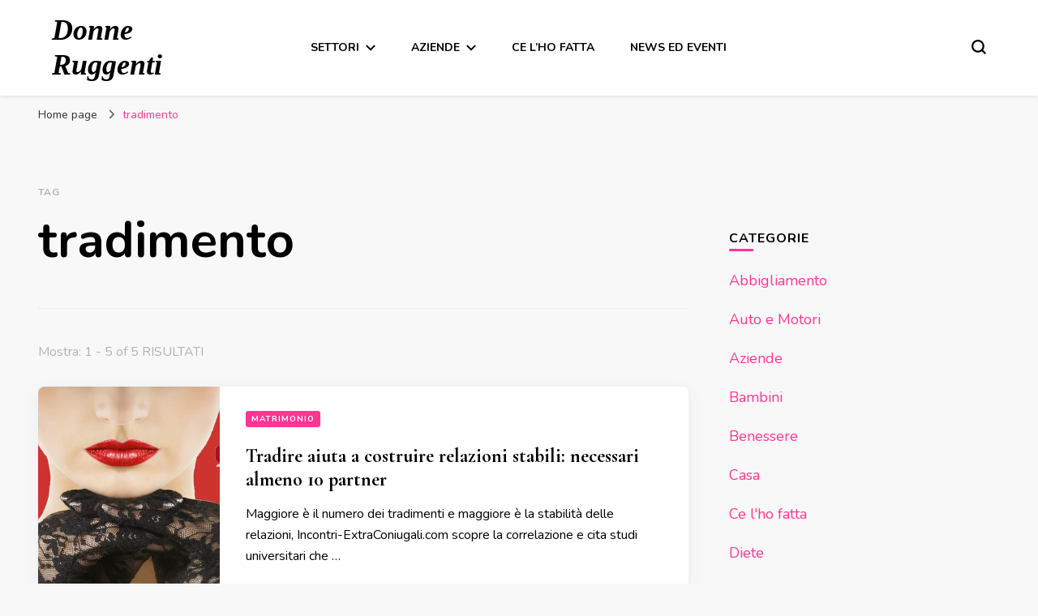

--- FILE ---
content_type: text/html; charset=UTF-8
request_url: https://donneruggenti.it/tag/tradimento/
body_size: 10781
content:
    <!DOCTYPE html>
    <html dir="ltr" lang="it-IT" prefix="og: https://ogp.me/ns#">
    <head itemscope itemtype="http://schema.org/WebSite">
	    <meta charset="UTF-8">
    <meta name="viewport" content="width=device-width, initial-scale=1">
    <link rel="profile" href="http://gmpg.org/xfn/11">
    <title>tradimento | Donne Ruggenti</title>
	<style>img:is([sizes="auto" i], [sizes^="auto," i]) { contain-intrinsic-size: 3000px 1500px }</style>
	
		<!-- All in One SEO 4.8.8 - aioseo.com -->
	<meta name="robots" content="max-image-preview:large" />
	<link rel="canonical" href="https://donneruggenti.it/tag/tradimento/" />
	<meta name="generator" content="All in One SEO (AIOSEO) 4.8.8" />
		<script type="application/ld+json" class="aioseo-schema">
			{"@context":"https:\/\/schema.org","@graph":[{"@type":"BreadcrumbList","@id":"https:\/\/donneruggenti.it\/tag\/tradimento\/#breadcrumblist","itemListElement":[{"@type":"ListItem","@id":"https:\/\/donneruggenti.it#listItem","position":1,"name":"Home","item":"https:\/\/donneruggenti.it","nextItem":{"@type":"ListItem","@id":"https:\/\/donneruggenti.it\/tag\/tradimento\/#listItem","name":"tradimento"}},{"@type":"ListItem","@id":"https:\/\/donneruggenti.it\/tag\/tradimento\/#listItem","position":2,"name":"tradimento","previousItem":{"@type":"ListItem","@id":"https:\/\/donneruggenti.it#listItem","name":"Home"}}]},{"@type":"CollectionPage","@id":"https:\/\/donneruggenti.it\/tag\/tradimento\/#collectionpage","url":"https:\/\/donneruggenti.it\/tag\/tradimento\/","name":"tradimento | Donne Ruggenti","inLanguage":"it-IT","isPartOf":{"@id":"https:\/\/donneruggenti.it\/#website"},"breadcrumb":{"@id":"https:\/\/donneruggenti.it\/tag\/tradimento\/#breadcrumblist"}},{"@type":"Organization","@id":"https:\/\/donneruggenti.it\/#organization","name":"Donne Ruggenti","url":"https:\/\/donneruggenti.it\/"},{"@type":"WebSite","@id":"https:\/\/donneruggenti.it\/#website","url":"https:\/\/donneruggenti.it\/","name":"Donne Ruggenti","inLanguage":"it-IT","publisher":{"@id":"https:\/\/donneruggenti.it\/#organization"}}]}
		</script>
		<!-- All in One SEO -->

<link rel='dns-prefetch' href='//fonts.googleapis.com' />
<link rel="alternate" type="application/rss+xml" title="Donne Ruggenti &raquo; Feed" href="https://donneruggenti.it/feed/" />
<link rel="alternate" type="application/rss+xml" title="Donne Ruggenti &raquo; tradimento Feed del tag" href="https://donneruggenti.it/tag/tradimento/feed/" />
<script type="text/javascript">
/* <![CDATA[ */
window._wpemojiSettings = {"baseUrl":"https:\/\/s.w.org\/images\/core\/emoji\/16.0.1\/72x72\/","ext":".png","svgUrl":"https:\/\/s.w.org\/images\/core\/emoji\/16.0.1\/svg\/","svgExt":".svg","source":{"concatemoji":"https:\/\/donneruggenti.it\/wp-includes\/js\/wp-emoji-release.min.js?ver=6.8.3"}};
/*! This file is auto-generated */
!function(s,n){var o,i,e;function c(e){try{var t={supportTests:e,timestamp:(new Date).valueOf()};sessionStorage.setItem(o,JSON.stringify(t))}catch(e){}}function p(e,t,n){e.clearRect(0,0,e.canvas.width,e.canvas.height),e.fillText(t,0,0);var t=new Uint32Array(e.getImageData(0,0,e.canvas.width,e.canvas.height).data),a=(e.clearRect(0,0,e.canvas.width,e.canvas.height),e.fillText(n,0,0),new Uint32Array(e.getImageData(0,0,e.canvas.width,e.canvas.height).data));return t.every(function(e,t){return e===a[t]})}function u(e,t){e.clearRect(0,0,e.canvas.width,e.canvas.height),e.fillText(t,0,0);for(var n=e.getImageData(16,16,1,1),a=0;a<n.data.length;a++)if(0!==n.data[a])return!1;return!0}function f(e,t,n,a){switch(t){case"flag":return n(e,"\ud83c\udff3\ufe0f\u200d\u26a7\ufe0f","\ud83c\udff3\ufe0f\u200b\u26a7\ufe0f")?!1:!n(e,"\ud83c\udde8\ud83c\uddf6","\ud83c\udde8\u200b\ud83c\uddf6")&&!n(e,"\ud83c\udff4\udb40\udc67\udb40\udc62\udb40\udc65\udb40\udc6e\udb40\udc67\udb40\udc7f","\ud83c\udff4\u200b\udb40\udc67\u200b\udb40\udc62\u200b\udb40\udc65\u200b\udb40\udc6e\u200b\udb40\udc67\u200b\udb40\udc7f");case"emoji":return!a(e,"\ud83e\udedf")}return!1}function g(e,t,n,a){var r="undefined"!=typeof WorkerGlobalScope&&self instanceof WorkerGlobalScope?new OffscreenCanvas(300,150):s.createElement("canvas"),o=r.getContext("2d",{willReadFrequently:!0}),i=(o.textBaseline="top",o.font="600 32px Arial",{});return e.forEach(function(e){i[e]=t(o,e,n,a)}),i}function t(e){var t=s.createElement("script");t.src=e,t.defer=!0,s.head.appendChild(t)}"undefined"!=typeof Promise&&(o="wpEmojiSettingsSupports",i=["flag","emoji"],n.supports={everything:!0,everythingExceptFlag:!0},e=new Promise(function(e){s.addEventListener("DOMContentLoaded",e,{once:!0})}),new Promise(function(t){var n=function(){try{var e=JSON.parse(sessionStorage.getItem(o));if("object"==typeof e&&"number"==typeof e.timestamp&&(new Date).valueOf()<e.timestamp+604800&&"object"==typeof e.supportTests)return e.supportTests}catch(e){}return null}();if(!n){if("undefined"!=typeof Worker&&"undefined"!=typeof OffscreenCanvas&&"undefined"!=typeof URL&&URL.createObjectURL&&"undefined"!=typeof Blob)try{var e="postMessage("+g.toString()+"("+[JSON.stringify(i),f.toString(),p.toString(),u.toString()].join(",")+"));",a=new Blob([e],{type:"text/javascript"}),r=new Worker(URL.createObjectURL(a),{name:"wpTestEmojiSupports"});return void(r.onmessage=function(e){c(n=e.data),r.terminate(),t(n)})}catch(e){}c(n=g(i,f,p,u))}t(n)}).then(function(e){for(var t in e)n.supports[t]=e[t],n.supports.everything=n.supports.everything&&n.supports[t],"flag"!==t&&(n.supports.everythingExceptFlag=n.supports.everythingExceptFlag&&n.supports[t]);n.supports.everythingExceptFlag=n.supports.everythingExceptFlag&&!n.supports.flag,n.DOMReady=!1,n.readyCallback=function(){n.DOMReady=!0}}).then(function(){return e}).then(function(){var e;n.supports.everything||(n.readyCallback(),(e=n.source||{}).concatemoji?t(e.concatemoji):e.wpemoji&&e.twemoji&&(t(e.twemoji),t(e.wpemoji)))}))}((window,document),window._wpemojiSettings);
/* ]]> */
</script>
<style id='wp-emoji-styles-inline-css' type='text/css'>

	img.wp-smiley, img.emoji {
		display: inline !important;
		border: none !important;
		box-shadow: none !important;
		height: 1em !important;
		width: 1em !important;
		margin: 0 0.07em !important;
		vertical-align: -0.1em !important;
		background: none !important;
		padding: 0 !important;
	}
</style>
<link rel='stylesheet' id='wp-block-library-css' href='https://donneruggenti.it/wp-includes/css/dist/block-library/style.min.css?ver=6.8.3' type='text/css' media='all' />
<style id='classic-theme-styles-inline-css' type='text/css'>
/*! This file is auto-generated */
.wp-block-button__link{color:#fff;background-color:#32373c;border-radius:9999px;box-shadow:none;text-decoration:none;padding:calc(.667em + 2px) calc(1.333em + 2px);font-size:1.125em}.wp-block-file__button{background:#32373c;color:#fff;text-decoration:none}
</style>
<style id='global-styles-inline-css' type='text/css'>
:root{--wp--preset--aspect-ratio--square: 1;--wp--preset--aspect-ratio--4-3: 4/3;--wp--preset--aspect-ratio--3-4: 3/4;--wp--preset--aspect-ratio--3-2: 3/2;--wp--preset--aspect-ratio--2-3: 2/3;--wp--preset--aspect-ratio--16-9: 16/9;--wp--preset--aspect-ratio--9-16: 9/16;--wp--preset--color--black: #000000;--wp--preset--color--cyan-bluish-gray: #abb8c3;--wp--preset--color--white: #ffffff;--wp--preset--color--pale-pink: #f78da7;--wp--preset--color--vivid-red: #cf2e2e;--wp--preset--color--luminous-vivid-orange: #ff6900;--wp--preset--color--luminous-vivid-amber: #fcb900;--wp--preset--color--light-green-cyan: #7bdcb5;--wp--preset--color--vivid-green-cyan: #00d084;--wp--preset--color--pale-cyan-blue: #8ed1fc;--wp--preset--color--vivid-cyan-blue: #0693e3;--wp--preset--color--vivid-purple: #9b51e0;--wp--preset--gradient--vivid-cyan-blue-to-vivid-purple: linear-gradient(135deg,rgba(6,147,227,1) 0%,rgb(155,81,224) 100%);--wp--preset--gradient--light-green-cyan-to-vivid-green-cyan: linear-gradient(135deg,rgb(122,220,180) 0%,rgb(0,208,130) 100%);--wp--preset--gradient--luminous-vivid-amber-to-luminous-vivid-orange: linear-gradient(135deg,rgba(252,185,0,1) 0%,rgba(255,105,0,1) 100%);--wp--preset--gradient--luminous-vivid-orange-to-vivid-red: linear-gradient(135deg,rgba(255,105,0,1) 0%,rgb(207,46,46) 100%);--wp--preset--gradient--very-light-gray-to-cyan-bluish-gray: linear-gradient(135deg,rgb(238,238,238) 0%,rgb(169,184,195) 100%);--wp--preset--gradient--cool-to-warm-spectrum: linear-gradient(135deg,rgb(74,234,220) 0%,rgb(151,120,209) 20%,rgb(207,42,186) 40%,rgb(238,44,130) 60%,rgb(251,105,98) 80%,rgb(254,248,76) 100%);--wp--preset--gradient--blush-light-purple: linear-gradient(135deg,rgb(255,206,236) 0%,rgb(152,150,240) 100%);--wp--preset--gradient--blush-bordeaux: linear-gradient(135deg,rgb(254,205,165) 0%,rgb(254,45,45) 50%,rgb(107,0,62) 100%);--wp--preset--gradient--luminous-dusk: linear-gradient(135deg,rgb(255,203,112) 0%,rgb(199,81,192) 50%,rgb(65,88,208) 100%);--wp--preset--gradient--pale-ocean: linear-gradient(135deg,rgb(255,245,203) 0%,rgb(182,227,212) 50%,rgb(51,167,181) 100%);--wp--preset--gradient--electric-grass: linear-gradient(135deg,rgb(202,248,128) 0%,rgb(113,206,126) 100%);--wp--preset--gradient--midnight: linear-gradient(135deg,rgb(2,3,129) 0%,rgb(40,116,252) 100%);--wp--preset--font-size--small: 13px;--wp--preset--font-size--medium: 20px;--wp--preset--font-size--large: 36px;--wp--preset--font-size--x-large: 42px;--wp--preset--spacing--20: 0.44rem;--wp--preset--spacing--30: 0.67rem;--wp--preset--spacing--40: 1rem;--wp--preset--spacing--50: 1.5rem;--wp--preset--spacing--60: 2.25rem;--wp--preset--spacing--70: 3.38rem;--wp--preset--spacing--80: 5.06rem;--wp--preset--shadow--natural: 6px 6px 9px rgba(0, 0, 0, 0.2);--wp--preset--shadow--deep: 12px 12px 50px rgba(0, 0, 0, 0.4);--wp--preset--shadow--sharp: 6px 6px 0px rgba(0, 0, 0, 0.2);--wp--preset--shadow--outlined: 6px 6px 0px -3px rgba(255, 255, 255, 1), 6px 6px rgba(0, 0, 0, 1);--wp--preset--shadow--crisp: 6px 6px 0px rgba(0, 0, 0, 1);}:where(.is-layout-flex){gap: 0.5em;}:where(.is-layout-grid){gap: 0.5em;}body .is-layout-flex{display: flex;}.is-layout-flex{flex-wrap: wrap;align-items: center;}.is-layout-flex > :is(*, div){margin: 0;}body .is-layout-grid{display: grid;}.is-layout-grid > :is(*, div){margin: 0;}:where(.wp-block-columns.is-layout-flex){gap: 2em;}:where(.wp-block-columns.is-layout-grid){gap: 2em;}:where(.wp-block-post-template.is-layout-flex){gap: 1.25em;}:where(.wp-block-post-template.is-layout-grid){gap: 1.25em;}.has-black-color{color: var(--wp--preset--color--black) !important;}.has-cyan-bluish-gray-color{color: var(--wp--preset--color--cyan-bluish-gray) !important;}.has-white-color{color: var(--wp--preset--color--white) !important;}.has-pale-pink-color{color: var(--wp--preset--color--pale-pink) !important;}.has-vivid-red-color{color: var(--wp--preset--color--vivid-red) !important;}.has-luminous-vivid-orange-color{color: var(--wp--preset--color--luminous-vivid-orange) !important;}.has-luminous-vivid-amber-color{color: var(--wp--preset--color--luminous-vivid-amber) !important;}.has-light-green-cyan-color{color: var(--wp--preset--color--light-green-cyan) !important;}.has-vivid-green-cyan-color{color: var(--wp--preset--color--vivid-green-cyan) !important;}.has-pale-cyan-blue-color{color: var(--wp--preset--color--pale-cyan-blue) !important;}.has-vivid-cyan-blue-color{color: var(--wp--preset--color--vivid-cyan-blue) !important;}.has-vivid-purple-color{color: var(--wp--preset--color--vivid-purple) !important;}.has-black-background-color{background-color: var(--wp--preset--color--black) !important;}.has-cyan-bluish-gray-background-color{background-color: var(--wp--preset--color--cyan-bluish-gray) !important;}.has-white-background-color{background-color: var(--wp--preset--color--white) !important;}.has-pale-pink-background-color{background-color: var(--wp--preset--color--pale-pink) !important;}.has-vivid-red-background-color{background-color: var(--wp--preset--color--vivid-red) !important;}.has-luminous-vivid-orange-background-color{background-color: var(--wp--preset--color--luminous-vivid-orange) !important;}.has-luminous-vivid-amber-background-color{background-color: var(--wp--preset--color--luminous-vivid-amber) !important;}.has-light-green-cyan-background-color{background-color: var(--wp--preset--color--light-green-cyan) !important;}.has-vivid-green-cyan-background-color{background-color: var(--wp--preset--color--vivid-green-cyan) !important;}.has-pale-cyan-blue-background-color{background-color: var(--wp--preset--color--pale-cyan-blue) !important;}.has-vivid-cyan-blue-background-color{background-color: var(--wp--preset--color--vivid-cyan-blue) !important;}.has-vivid-purple-background-color{background-color: var(--wp--preset--color--vivid-purple) !important;}.has-black-border-color{border-color: var(--wp--preset--color--black) !important;}.has-cyan-bluish-gray-border-color{border-color: var(--wp--preset--color--cyan-bluish-gray) !important;}.has-white-border-color{border-color: var(--wp--preset--color--white) !important;}.has-pale-pink-border-color{border-color: var(--wp--preset--color--pale-pink) !important;}.has-vivid-red-border-color{border-color: var(--wp--preset--color--vivid-red) !important;}.has-luminous-vivid-orange-border-color{border-color: var(--wp--preset--color--luminous-vivid-orange) !important;}.has-luminous-vivid-amber-border-color{border-color: var(--wp--preset--color--luminous-vivid-amber) !important;}.has-light-green-cyan-border-color{border-color: var(--wp--preset--color--light-green-cyan) !important;}.has-vivid-green-cyan-border-color{border-color: var(--wp--preset--color--vivid-green-cyan) !important;}.has-pale-cyan-blue-border-color{border-color: var(--wp--preset--color--pale-cyan-blue) !important;}.has-vivid-cyan-blue-border-color{border-color: var(--wp--preset--color--vivid-cyan-blue) !important;}.has-vivid-purple-border-color{border-color: var(--wp--preset--color--vivid-purple) !important;}.has-vivid-cyan-blue-to-vivid-purple-gradient-background{background: var(--wp--preset--gradient--vivid-cyan-blue-to-vivid-purple) !important;}.has-light-green-cyan-to-vivid-green-cyan-gradient-background{background: var(--wp--preset--gradient--light-green-cyan-to-vivid-green-cyan) !important;}.has-luminous-vivid-amber-to-luminous-vivid-orange-gradient-background{background: var(--wp--preset--gradient--luminous-vivid-amber-to-luminous-vivid-orange) !important;}.has-luminous-vivid-orange-to-vivid-red-gradient-background{background: var(--wp--preset--gradient--luminous-vivid-orange-to-vivid-red) !important;}.has-very-light-gray-to-cyan-bluish-gray-gradient-background{background: var(--wp--preset--gradient--very-light-gray-to-cyan-bluish-gray) !important;}.has-cool-to-warm-spectrum-gradient-background{background: var(--wp--preset--gradient--cool-to-warm-spectrum) !important;}.has-blush-light-purple-gradient-background{background: var(--wp--preset--gradient--blush-light-purple) !important;}.has-blush-bordeaux-gradient-background{background: var(--wp--preset--gradient--blush-bordeaux) !important;}.has-luminous-dusk-gradient-background{background: var(--wp--preset--gradient--luminous-dusk) !important;}.has-pale-ocean-gradient-background{background: var(--wp--preset--gradient--pale-ocean) !important;}.has-electric-grass-gradient-background{background: var(--wp--preset--gradient--electric-grass) !important;}.has-midnight-gradient-background{background: var(--wp--preset--gradient--midnight) !important;}.has-small-font-size{font-size: var(--wp--preset--font-size--small) !important;}.has-medium-font-size{font-size: var(--wp--preset--font-size--medium) !important;}.has-large-font-size{font-size: var(--wp--preset--font-size--large) !important;}.has-x-large-font-size{font-size: var(--wp--preset--font-size--x-large) !important;}
:where(.wp-block-post-template.is-layout-flex){gap: 1.25em;}:where(.wp-block-post-template.is-layout-grid){gap: 1.25em;}
:where(.wp-block-columns.is-layout-flex){gap: 2em;}:where(.wp-block-columns.is-layout-grid){gap: 2em;}
:root :where(.wp-block-pullquote){font-size: 1.5em;line-height: 1.6;}
</style>
<link rel='stylesheet' id='digg-digg-css' href='https://donneruggenti.it/wp-content/plugins/digg-digg/css/diggdigg-style.css?ver=5.3.6' type='text/css' media='screen' />
<link rel='stylesheet' id='owl-carousel-css' href='https://donneruggenti.it/wp-content/themes/blossom-pin/css/owl.carousel.min.css?ver=2.2.1' type='text/css' media='all' />
<link rel='stylesheet' id='blossom-pin-google-fonts-css' href='https://fonts.googleapis.com/css?family=Nunito%3A200%2C300%2Cregular%2C500%2C600%2C700%2C800%2C900%2C200italic%2C300italic%2Citalic%2C500italic%2C600italic%2C700italic%2C800italic%2C900italic%7CCormorant+Garamond%3A300%2C300italic%2Cregular%2Citalic%2C500%2C500italic%2C600%2C600italic%2C700%2C700italic' type='text/css' media='all' />
<link rel='stylesheet' id='blossom-pin-css' href='https://donneruggenti.it/wp-content/themes/blossom-pin/style.css?ver=1.3.4' type='text/css' media='all' />
<style id='blossom-pin-inline-css' type='text/css'>

    
    /*Typography*/

    body,
    button,
    input,
    select,
    optgroup,
    textarea{
        font-family : Nunito;
        font-size   : 18px;        
    }
    
    .site-header .site-branding .site-title,
    .single-header .site-branding .site-title,
    .mobile-header .mobile-site-header .site-branding .site-title{
        font-family : "Palatino Linotype", "Book Antiqua", Palatino, serif;
        font-weight : 700;
        font-style  : italic;
    }

    .blog #primary .format-quote .post-thumbnail blockquote cite, 
    .newsletter-section .blossomthemes-email-newsletter-wrapper .text-holder h3,
    .newsletter-section .blossomthemes-email-newsletter-wrapper.bg-img .text-holder h3, 
    #primary .post .entry-content blockquote cite,
    #primary .page .entry-content blockquote cite{
        font-family : Nunito;
    }

    .banner-slider .item .text-holder .entry-title, 
    .banner .banner-caption .banner-title, 
    .blog #primary .post .entry-header .entry-title, 
    .blog #primary .format-quote .post-thumbnail .blockquote-holder, 
    .search #primary .search-post .entry-header .entry-title,
    .archive #primary .post .entry-header .entry-title, 
    .single .post-entry-header .entry-title, 
    #primary .post .entry-content blockquote,
    #primary .page .entry-content blockquote, 
    #primary .post .entry-content .pull-left,
    #primary .page .entry-content .pull-left, 
    #primary .post .entry-content .pull-right,
    #primary .page .entry-content .pull-right, 
    .single-header .title-holder .post-title, 
    .recommended-post .post .entry-header .entry-title, 
    .widget_bttk_popular_post ul li .entry-header .entry-title,
    .widget_bttk_pro_recent_post ul li .entry-header .entry-title, 
    .blossomthemes-email-newsletter-wrapper.bg-img .text-holder h3, 
    .widget_recent_entries ul li a, 
    .widget_recent_comments ul li a, 
    .widget_bttk_posts_category_slider_widget .carousel-title .title, 
    .single .navigation .post-title, 
    .single-blossom-portfolio .post-navigation .nav-previous,
    .single-blossom-portfolio .post-navigation .nav-next, 
    .site-main .blossom-portfolio .entry-title {
        font-family : Cormorant Garamond;
    }
    
    /*Color Scheme*/
    a, 
    .main-navigation ul li a:hover,
    .main-navigation ul .current-menu-item > a,
    .main-navigation ul li:hover > a, 
    .site-header .site-branding .site-title a:hover, 
    .site-header .social-networks ul li a:hover, 
    .banner-slider .item .text-holder .entry-title a:hover, 
    .blog #primary .post .entry-header .entry-title a:hover, 
    .blog #primary .post .entry-footer .read-more:hover, 
    .blog #primary .post .entry-footer .edit-link a:hover, 
    .blog #primary .post .bottom .posted-on a:hover, 
    .newsletter-section .social-networks ul li a:hover, 
    .instagram-section .profile-link:hover, 
    .search #primary .search-post .entry-header .entry-title a:hover,
     .archive #primary .post .entry-header .entry-title a:hover, 
     .search #primary .search-post .entry-footer .posted-on a:hover,
     .archive #primary .post .entry-footer .posted-on a:hover, 
     .single #primary .post .holder .meta-info .entry-meta a:hover, 
    .single-header .site-branding .site-title a:hover, 
    .single-header .social-networks ul li a:hover, 
    .comments-area .comment-body .text-holder .top .comment-metadata a:hover, 
    .comments-area .comment-body .text-holder .reply a:hover, 
    .recommended-post .post .entry-header .entry-title a:hover, 
    .error-wrapper .error-holder h3, 
    .widget_bttk_popular_post ul li .entry-header .entry-title a:hover,
     .widget_bttk_pro_recent_post ul li .entry-header .entry-title a:hover, 
     .widget_bttk_popular_post ul li .entry-header .entry-meta a:hover,
     .widget_bttk_pro_recent_post ul li .entry-header .entry-meta a:hover,
     .widget_bttk_popular_post .style-two li .entry-header .cat-links a:hover,
     .widget_bttk_pro_recent_post .style-two li .entry-header .cat-links a:hover,
     .widget_bttk_popular_post .style-three li .entry-header .cat-links a:hover,
     .widget_bttk_pro_recent_post .style-three li .entry-header .cat-links a:hover, 
     .widget_recent_entries ul li:before, 
     .widget_recent_entries ul li a:hover, 
    .widget_recent_comments ul li:before, 
    .widget_bttk_posts_category_slider_widget .carousel-title .cat-links a:hover, 
    .widget_bttk_posts_category_slider_widget .carousel-title .title a:hover, 
    .site-footer .footer-b .footer-nav ul li a:hover, 
    .single .navigation a:hover .post-title, 
    .page-template-blossom-portfolio .portfolio-holder .portfolio-sorting .is-checked, 
    .portfolio-item a:hover, 
    .single-blossom-portfolio .post-navigation .nav-previous a:hover,
     .single-blossom-portfolio .post-navigation .nav-next a:hover, 
     .mobile-header .mobile-site-header .site-branding .site-title a:hover, 
    .mobile-menu .main-navigation ul li:hover svg, 
    .mobile-menu .main-navigation ul ul li a:hover,
    .mobile-menu .main-navigation ul ul li:hover > a, 
    .mobile-menu .social-networks ul li a:hover, 
    .site-main .blossom-portfolio .entry-title a:hover, 
    .site-main .blossom-portfolio .entry-footer .posted-on a:hover, 
    .widget_bttk_social_links ul li a:hover, 
    #crumbs a:hover, #crumbs .current a,
    .entry-content a:hover,
    .entry-summary a:hover,
    .page-content a:hover,
    .comment-content a:hover,
    .widget .textwidget a:hover {
        color: #ff3593;
    }

    .comments-area .comment-body .text-holder .reply a:hover svg {
        fill: #ff3593;
     }

    button:hover,
    input[type="button"]:hover,
    input[type="reset"]:hover,
    input[type="submit"]:hover, 
    .banner-slider .item, 
    .banner-slider .item .text-holder .category a, 
    .banner .banner-caption .banner-link:hover, 
    .blog #primary .post .entry-header .category a, 
    .newsletter-section, 
    .search #primary .search-post .entry-header .category a,
    .archive #primary .post .entry-header .category a, 
    .single .post-entry-header .category a, 
    .single #primary .post .holder .meta-info .entry-meta .byline:after, 
    .single #primary .post .entry-footer .tags a, 
    .single-header .progress-bar, 
    .recommended-post .post .entry-header .category a, 
    .error-wrapper .error-holder .btn-home a:hover, 
    .widget .widget-title:after, 
    .widget_bttk_author_bio .readmore:hover, 
    .widget_bttk_custom_categories ul li a:hover .post-count, 
    .widget_blossomtheme_companion_cta_widget .text-holder .button-wrap .btn-cta, 
    .widget_blossomtheme_featured_page_widget .text-holder .btn-readmore:hover, 
    .widget_bttk_icon_text_widget .text-holder .btn-readmore:hover, 
    .widget_bttk_image_text_widget ul li .btn-readmore:hover, 
    .back-to-top, 
    .single .post-entry-header .share .social-networks li a:hover {
        background: #ff3593;
    }

    button:hover,
    input[type="button"]:hover,
    input[type="reset"]:hover,
    input[type="submit"]:hover, 
    .error-wrapper .error-holder .btn-home a:hover {
        border-color: #ff3593;
    }

    .blog #primary .post .entry-footer .read-more:hover, 
    .blog #primary .post .entry-footer .edit-link a:hover {
        border-bottom-color: #ff3593;
    }

    @media screen and (max-width: 1024px) {
        .main-navigation ul ul li a:hover, 
        .main-navigation ul ul li:hover > a, 
        .main-navigation ul ul .current-menu-item > a, 
        .main-navigation ul ul .current-menu-ancestor > a, 
        .main-navigation ul ul .current_page_item > a, 
        .main-navigation ul ul .current_page_ancestor > a {
            color: #ff3593 !important;
        }
    }
</style>
<script type="text/javascript" src="https://donneruggenti.it/wp-includes/js/jquery/jquery.min.js?ver=3.7.1" id="jquery-core-js"></script>
<script type="text/javascript" src="https://donneruggenti.it/wp-includes/js/jquery/jquery-migrate.min.js?ver=3.4.1" id="jquery-migrate-js"></script>
<link rel="https://api.w.org/" href="https://donneruggenti.it/wp-json/" /><link rel="alternate" title="JSON" type="application/json" href="https://donneruggenti.it/wp-json/wp/v2/tags/462" /><link rel="EditURI" type="application/rsd+xml" title="RSD" href="https://donneruggenti.it/xmlrpc.php?rsd" />
<meta name="generator" content="WordPress 6.8.3" />
<script type="text/javascript" src="https://donneruggenti.it/wp-content/plugins/si-captcha-for-wordpress/captcha/si_captcha.js?ver=1764663462"></script>
<!-- begin SI CAPTCHA Anti-Spam - login/register form style -->
<style type="text/css">
.si_captcha_small { width:175px; height:45px; padding-top:10px; padding-bottom:10px; }
.si_captcha_large { width:250px; height:60px; padding-top:10px; padding-bottom:10px; }
img#si_image_com { border-style:none; margin:0; padding-right:5px; float:left; }
img#si_image_reg { border-style:none; margin:0; padding-right:5px; float:left; }
img#si_image_log { border-style:none; margin:0; padding-right:5px; float:left; }
img#si_image_side_login { border-style:none; margin:0; padding-right:5px; float:left; }
img#si_image_checkout { border-style:none; margin:0; padding-right:5px; float:left; }
img#si_image_jetpack { border-style:none; margin:0; padding-right:5px; float:left; }
img#si_image_bbpress_topic { border-style:none; margin:0; padding-right:5px; float:left; }
.si_captcha_refresh { border-style:none; margin:0; vertical-align:bottom; }
div#si_captcha_input { display:block; padding-top:15px; padding-bottom:5px; }
label#si_captcha_code_label { margin:0; }
input#si_captcha_code_input { width:65px; }
p#si_captcha_code_p { clear: left; padding-top:10px; }
.si-captcha-jetpack-error { color:#DC3232; }
</style>
<!-- end SI CAPTCHA Anti-Spam - login/register form style -->
</head>

<body class="archive tag tag-tradimento tag-462 wp-theme-blossom-pin hfeed rightsidebar hassidebar" itemscope itemtype="http://schema.org/WebPage">

    <div id="page" class="site"><a aria-label="Vai al contenuto" class="skip-link" href="#content">Vai al contenuto</a>
        <div class="mobile-header">
        <div class="mobile-site-header">
            <button aria-label="Commutazione del menu principale" id="toggle-button" data-toggle-target=".main-menu-modal" data-toggle-body-class="showing-main-menu-modal" aria-expanded="false" data-set-focus=".close-main-nav-toggle">
                <span></span>
                <span></span>
                <span></span>
            </button>
            <div class="mobile-menu-wrap">
                <nav id="mobile-site-navigation" class="main-navigation" itemscope itemtype="http://schema.org/SiteNavigationElement">
                    <div class="primary-menu-list main-menu-modal cover-modal" data-modal-target-string=".main-menu-modal">
                        <button class="btn-close-menu close-main-nav-toggle" data-toggle-target=".main-menu-modal" data-toggle-body-class="showing-main-menu-modal" aria-expanded="false" data-set-focus=".main-menu-modal"><span></span></button>
                        <div class="mobile-menu" aria-label="Dispositivi mobili">
                            <div class="menu-main-menu-container"><ul id="mobile-primary-menu" class="menu main-menu-modal"><li id="menu-item-1300" class="menu-item menu-item-type-custom menu-item-object-custom menu-item-has-children menu-item-1300"><a href="http://www.dagcom.com">Settori</a>
<ul class="sub-menu">
	<li id="menu-item-1275" class="menu-item menu-item-type-taxonomy menu-item-object-category menu-item-1275"><a href="https://donneruggenti.it/category/abbigliamento/">Abbigliamento</a></li>
	<li id="menu-item-1276" class="menu-item menu-item-type-taxonomy menu-item-object-category menu-item-1276"><a href="https://donneruggenti.it/category/auto-e-motori/">Auto e Motori</a></li>
	<li id="menu-item-1278" class="menu-item menu-item-type-taxonomy menu-item-object-category menu-item-1278"><a href="https://donneruggenti.it/category/bambini-2/">Bambini</a></li>
	<li id="menu-item-1279" class="menu-item menu-item-type-taxonomy menu-item-object-category menu-item-1279"><a href="https://donneruggenti.it/category/benessere/">Benessere</a></li>
	<li id="menu-item-1281" class="menu-item menu-item-type-taxonomy menu-item-object-category menu-item-1281"><a href="https://donneruggenti.it/category/casa/">Casa</a></li>
	<li id="menu-item-1283" class="menu-item menu-item-type-taxonomy menu-item-object-category menu-item-1283"><a href="https://donneruggenti.it/category/diete/">Diete</a></li>
	<li id="menu-item-1285" class="menu-item menu-item-type-taxonomy menu-item-object-category menu-item-1285"><a href="https://donneruggenti.it/category/gravidanza/">Gravidanza</a></li>
	<li id="menu-item-1286" class="menu-item menu-item-type-taxonomy menu-item-object-category menu-item-1286"><a href="https://donneruggenti.it/category/impara-larte/">Impara l&#8217;arte</a></li>
	<li id="menu-item-1287" class="menu-item menu-item-type-taxonomy menu-item-object-category menu-item-has-children menu-item-1287"><a href="https://donneruggenti.it/category/lavoro-e-formazione/">Lavoro e formazione</a>
	<ul class="sub-menu">
		<li id="menu-item-1291" class="menu-item menu-item-type-taxonomy menu-item-object-category menu-item-1291"><a href="https://donneruggenti.it/category/opportunita-di-lavoro/">Opportunità di lavoro</a></li>
	</ul>
</li>
	<li id="menu-item-1288" class="menu-item menu-item-type-taxonomy menu-item-object-category menu-item-1288"><a href="https://donneruggenti.it/category/libri-e-recensioni/">Libri e recensioni</a></li>
	<li id="menu-item-1289" class="menu-item menu-item-type-taxonomy menu-item-object-category menu-item-1289"><a href="https://donneruggenti.it/category/matrimonio/">Matrimonio</a></li>
	<li id="menu-item-1292" class="menu-item menu-item-type-taxonomy menu-item-object-category menu-item-1292"><a href="https://donneruggenti.it/category/salute-e-bellezza/">Salute e bellezza</a></li>
	<li id="menu-item-1293" class="menu-item menu-item-type-taxonomy menu-item-object-category menu-item-1293"><a href="https://donneruggenti.it/category/tecnologia/">Tecnologia</a></li>
	<li id="menu-item-1294" class="menu-item menu-item-type-taxonomy menu-item-object-category menu-item-1294"><a href="https://donneruggenti.it/category/viaggi-e-turismo/">Viaggi e turismo</a></li>
</ul>
</li>
<li id="menu-item-1277" class="menu-item menu-item-type-taxonomy menu-item-object-category menu-item-has-children menu-item-1277"><a href="https://donneruggenti.it/category/aziende/">Aziende</a>
<ul class="sub-menu">
	<li id="menu-item-1284" class="menu-item menu-item-type-taxonomy menu-item-object-category menu-item-1284"><a href="https://donneruggenti.it/category/fare-impresa/">Fare impresa</a></li>
</ul>
</li>
<li id="menu-item-1282" class="menu-item menu-item-type-taxonomy menu-item-object-category menu-item-1282"><a href="https://donneruggenti.it/category/ce-lho-fatta/">Ce l&#8217;ho fatta</a></li>
<li id="menu-item-1290" class="menu-item menu-item-type-taxonomy menu-item-object-category menu-item-1290"><a href="https://donneruggenti.it/category/news-ed-eventi/">News ed Eventi</a></li>
</ul></div>                        </div>
                    </div>
                </nav> 
                
                            </div>
                    <div class="site-branding" itemscope itemtype="http://schema.org/Organization">
                                    <p class="site-title" itemprop="name"><a href="https://donneruggenti.it/" rel="home" itemprop="url">Donne Ruggenti</a></p>
                            </div>
                <div class="tools">
                                    <div class=header-search>
                        <button aria-label="Modulo commutazione ricerca" class="search-icon search-toggle" data-toggle-target=".mob-search-modal" data-toggle-body-class="showing-mob-search-modal" data-set-focus=".mob-search-modal .search-field" aria-expanded="false">
                            <svg class="open-icon" xmlns="http://www.w3.org/2000/svg" viewBox="-18214 -12091 18 18"><path id="Path_99" data-name="Path 99" d="M18,16.415l-3.736-3.736a7.751,7.751,0,0,0,1.585-4.755A7.876,7.876,0,0,0,7.925,0,7.876,7.876,0,0,0,0,7.925a7.876,7.876,0,0,0,7.925,7.925,7.751,7.751,0,0,0,4.755-1.585L16.415,18ZM2.264,7.925a5.605,5.605,0,0,1,5.66-5.66,5.605,5.605,0,0,1,5.66,5.66,5.605,5.605,0,0,1-5.66,5.66A5.605,5.605,0,0,1,2.264,7.925Z" transform="translate(-18214 -12091)"/></svg>
                        </button>
                        <div class="search-form-holder mob-search-modal cover-modal" data-modal-target-string=".mob-search-modal">
                            <div class="header-search-inner-wrap">
                                <form role="search" method="get" class="search-form" action="https://donneruggenti.it/"><label class="screen-reader-text">Cerchi qualcosa?</label><label for="submit-field"><span>Inserisci la chiave di ricerca e premi invio.</span><input type="search" class="search-field" placeholder="Inserisci la chiave di ricerca" value="" name="s" /></label><input type="submit" class="search-submit" value="Cerca" /></form> 
                                <button aria-label="Modulo commutazione ricerca" class="search-icon close" data-toggle-target=".mob-search-modal" data-toggle-body-class="showing-mob-search-modal" data-set-focus=".mob-search-modal .search-field" aria-expanded="false">
                                    <svg class="close-icon" xmlns="http://www.w3.org/2000/svg" viewBox="10906 13031 18 18"><path id="Close" d="M23,6.813,21.187,5,14,12.187,6.813,5,5,6.813,12.187,14,5,21.187,6.813,23,14,15.813,21.187,23,23,21.187,15.813,14Z" transform="translate(10901 13026)"/></svg>
                                </button>
                            </div>
                        </div>
                        <div class="overlay"></div>
                    </div>
                            </div>
        </div>
    </div>
        <header class="site-header" itemscope itemtype="http://schema.org/WPHeader">
		        <div class="site-branding" itemscope itemtype="http://schema.org/Organization">
                                    <p class="site-title" itemprop="name"><a href="https://donneruggenti.it/" rel="home" itemprop="url">Donne Ruggenti</a></p>
                            </div>
            <nav id="site-navigation" class="main-navigation" itemscope itemtype="http://schema.org/SiteNavigationElement">
            <div class="menu-main-menu-container"><ul id="primary-menu" class="menu"><li class="menu-item menu-item-type-custom menu-item-object-custom menu-item-has-children menu-item-1300"><a href="http://www.dagcom.com">Settori</a>
<ul class="sub-menu">
	<li class="menu-item menu-item-type-taxonomy menu-item-object-category menu-item-1275"><a href="https://donneruggenti.it/category/abbigliamento/">Abbigliamento</a></li>
	<li class="menu-item menu-item-type-taxonomy menu-item-object-category menu-item-1276"><a href="https://donneruggenti.it/category/auto-e-motori/">Auto e Motori</a></li>
	<li class="menu-item menu-item-type-taxonomy menu-item-object-category menu-item-1278"><a href="https://donneruggenti.it/category/bambini-2/">Bambini</a></li>
	<li class="menu-item menu-item-type-taxonomy menu-item-object-category menu-item-1279"><a href="https://donneruggenti.it/category/benessere/">Benessere</a></li>
	<li class="menu-item menu-item-type-taxonomy menu-item-object-category menu-item-1281"><a href="https://donneruggenti.it/category/casa/">Casa</a></li>
	<li class="menu-item menu-item-type-taxonomy menu-item-object-category menu-item-1283"><a href="https://donneruggenti.it/category/diete/">Diete</a></li>
	<li class="menu-item menu-item-type-taxonomy menu-item-object-category menu-item-1285"><a href="https://donneruggenti.it/category/gravidanza/">Gravidanza</a></li>
	<li class="menu-item menu-item-type-taxonomy menu-item-object-category menu-item-1286"><a href="https://donneruggenti.it/category/impara-larte/">Impara l&#8217;arte</a></li>
	<li class="menu-item menu-item-type-taxonomy menu-item-object-category menu-item-has-children menu-item-1287"><a href="https://donneruggenti.it/category/lavoro-e-formazione/">Lavoro e formazione</a>
	<ul class="sub-menu">
		<li class="menu-item menu-item-type-taxonomy menu-item-object-category menu-item-1291"><a href="https://donneruggenti.it/category/opportunita-di-lavoro/">Opportunità di lavoro</a></li>
	</ul>
</li>
	<li class="menu-item menu-item-type-taxonomy menu-item-object-category menu-item-1288"><a href="https://donneruggenti.it/category/libri-e-recensioni/">Libri e recensioni</a></li>
	<li class="menu-item menu-item-type-taxonomy menu-item-object-category menu-item-1289"><a href="https://donneruggenti.it/category/matrimonio/">Matrimonio</a></li>
	<li class="menu-item menu-item-type-taxonomy menu-item-object-category menu-item-1292"><a href="https://donneruggenti.it/category/salute-e-bellezza/">Salute e bellezza</a></li>
	<li class="menu-item menu-item-type-taxonomy menu-item-object-category menu-item-1293"><a href="https://donneruggenti.it/category/tecnologia/">Tecnologia</a></li>
	<li class="menu-item menu-item-type-taxonomy menu-item-object-category menu-item-1294"><a href="https://donneruggenti.it/category/viaggi-e-turismo/">Viaggi e turismo</a></li>
</ul>
</li>
<li class="menu-item menu-item-type-taxonomy menu-item-object-category menu-item-has-children menu-item-1277"><a href="https://donneruggenti.it/category/aziende/">Aziende</a>
<ul class="sub-menu">
	<li class="menu-item menu-item-type-taxonomy menu-item-object-category menu-item-1284"><a href="https://donneruggenti.it/category/fare-impresa/">Fare impresa</a></li>
</ul>
</li>
<li class="menu-item menu-item-type-taxonomy menu-item-object-category menu-item-1282"><a href="https://donneruggenti.it/category/ce-lho-fatta/">Ce l&#8217;ho fatta</a></li>
<li class="menu-item menu-item-type-taxonomy menu-item-object-category menu-item-1290"><a href="https://donneruggenti.it/category/news-ed-eventi/">News ed Eventi</a></li>
</ul></div>        </nav><!-- #site-navigation -->						
		<div class="tools">
                            <div class=header-search>
                    <button aria-label="Modulo commutazione ricerca" class="search-icon search-toggle" data-toggle-target=".search-modal" data-toggle-body-class="showing-search-modal" data-set-focus=".search-modal .search-field" aria-expanded="false">
                        <svg class="open-icon" xmlns="http://www.w3.org/2000/svg" viewBox="-18214 -12091 18 18"><path id="Path_99" data-name="Path 99" d="M18,16.415l-3.736-3.736a7.751,7.751,0,0,0,1.585-4.755A7.876,7.876,0,0,0,7.925,0,7.876,7.876,0,0,0,0,7.925a7.876,7.876,0,0,0,7.925,7.925,7.751,7.751,0,0,0,4.755-1.585L16.415,18ZM2.264,7.925a5.605,5.605,0,0,1,5.66-5.66,5.605,5.605,0,0,1,5.66,5.66,5.605,5.605,0,0,1-5.66,5.66A5.605,5.605,0,0,1,2.264,7.925Z" transform="translate(-18214 -12091)"/></svg>
                    </button>
                    <div class="search-form-holder search-modal cover-modal" data-modal-target-string=".search-modal">
                        <div class="header-search-inner-wrap">
                            <form role="search" method="get" class="search-form" action="https://donneruggenti.it/"><label class="screen-reader-text">Cerchi qualcosa?</label><label for="submit-field"><span>Inserisci la chiave di ricerca e premi invio.</span><input type="search" class="search-field" placeholder="Inserisci la chiave di ricerca" value="" name="s" /></label><input type="submit" class="search-submit" value="Cerca" /></form> 
                            <button aria-label="Modulo commutazione ricerca" class="search-icon close" data-toggle-target=".search-modal" data-toggle-body-class="showing-search-modal" data-set-focus=".search-modal .search-field" aria-expanded="false">
                                <svg class="close-icon" xmlns="http://www.w3.org/2000/svg" viewBox="10906 13031 18 18"><path id="Close" d="M23,6.813,21.187,5,14,12.187,6.813,5,5,6.813,12.187,14,5,21.187,6.813,23,14,15.813,21.187,23,23,21.187,15.813,14Z" transform="translate(10901 13026)"/></svg>
                            </button>
                        </div>
                    </div>
                    <div class="overlay"></div>
                </div>
					</div>
	</header>
    <div class="breadcrumb-wrapper"><div class="container">
                <div id="crumbs" itemscope itemtype="http://schema.org/BreadcrumbList"> 
                    <span itemprop="itemListElement" itemscope itemtype="http://schema.org/ListItem">
                        <a itemprop="item" href="https://donneruggenti.it"><span itemprop="name">Home page</span></a>
                        <meta itemprop="position" content="1" />
                        <span class="separator"><i class="fa fa-angle-right"></i></span>
                    </span><span class="current" itemprop="itemListElement" itemscope itemtype="http://schema.org/ListItem"><a itemprop="item" href="https://donneruggenti.it/tag/tradimento/"><span itemprop="name">tradimento</span></a><meta itemprop="position" content="2" /></span></div></div></div><!-- .breadcrumb-wrapper -->        <div id="content" class="site-content">   
            <div class="container">
                <div id="primary" class="content-area">
                        <div class="page-header">
                <span class="label"> Tag </span> <h1 class="pate-title">tradimento</h1>            </div>
            <span class="search-per-page-count"> Mostra:  1 - 5 of 5 RISULTATI </span>        
		<main id="main" class="site-main">

		
<article id="post-1368" class="post-1368 post type-post status-publish format-standard has-post-thumbnail hentry category-matrimonio tag-tradimento search-post latest_post" itemscope itemtype="https://schema.org/Blog">
    <div class="post-thumbnail"><a href="https://donneruggenti.it/tradire-aiuta-a-costruire-relazioni-stabili-necessari-almeno-10-partner/" class="post-thumbnail"><img width="448" height="480" src="https://donneruggenti.it/wp-content/uploads/2024/05/2-RIDOTTA-448x480.jpg" class="attachment-blossom-pin-archive size-blossom-pin-archive wp-post-image" alt="" itemprop="image" decoding="async" fetchpriority="high" /></a></div>    <div class="text-holder">    <header class="entry-header">
        <span class="category" itemprop="about"><a href="https://donneruggenti.it/category/matrimonio/" rel="category tag">Matrimonio</a></span><h2 class="entry-title"><a href="https://donneruggenti.it/tradire-aiuta-a-costruire-relazioni-stabili-necessari-almeno-10-partner/" rel="bookmark">Tradire aiuta a costruire relazioni stabili: necessari almeno 10 partner</a></h2>    </header>    
    <div class="entry-content" itemprop="text">
		<p>Maggiore è il numero dei tradimenti e maggiore è la stabilità delle relazioni,&nbsp;Incontri-ExtraConiugali.com&nbsp;scopre la correlazione e cita studi universitari che &hellip; </p>
	</div><!-- .entry-content -->
    	<footer class="entry-footer">
		<span class="posted-on"><a href="https://donneruggenti.it/tradire-aiuta-a-costruire-relazioni-stabili-necessari-almeno-10-partner/" rel="bookmark"><time class="entry-date published" datetime="2024-05-16T12:26:10+02:00" itemprop="datePublished">Maggio 16, 2024</time><time class="updated" datetime="2024-05-16T12:26:12+02:00" itemprop="dateModified">Maggio 16, 2024</time></a></span>	</footer><!-- .entry-footer -->

    </div><!-- .text-holder --></article><!-- #post-1368 -->

<article id="post-1345" class="post-1345 post type-post status-publish format-standard has-post-thumbnail hentry category-news-ed-eventi tag-tradimento search-post latest_post" itemscope itemtype="https://schema.org/Blog">
    <div class="post-thumbnail"><a href="https://donneruggenti.it/la-nuova-maternita-delle-italiane-sempre-piu-madri-tradiscono/" class="post-thumbnail"><img width="448" height="560" src="https://donneruggenti.it/wp-content/uploads/2024/04/2-ridotta-448x560.jpg" class="attachment-blossom-pin-archive size-blossom-pin-archive wp-post-image" alt="" itemprop="image" decoding="async" /></a></div>    <div class="text-holder">    <header class="entry-header">
        <span class="category" itemprop="about"><a href="https://donneruggenti.it/category/news-ed-eventi/" rel="category tag">News ed Eventi</a></span><h2 class="entry-title"><a href="https://donneruggenti.it/la-nuova-maternita-delle-italiane-sempre-piu-madri-tradiscono/" rel="bookmark">La nuova &#8220;maternità&#8221; delle italiane: sempre più madri tradiscono</a></h2>    </header>    
    <div class="entry-content" itemprop="text">
		<p>La propensione al tradimento da parte delle madri è in crescita. Il portale&nbsp;Incontri-ExtraConiugali.com, il sito più sicuro dove cercare un’avventura, &hellip; </p>
	</div><!-- .entry-content -->
    	<footer class="entry-footer">
		<span class="posted-on"><a href="https://donneruggenti.it/la-nuova-maternita-delle-italiane-sempre-piu-madri-tradiscono/" rel="bookmark"><time class="entry-date published" datetime="2024-04-08T15:09:43+02:00" itemprop="datePublished">Aprile 8, 2024</time><time class="updated" datetime="2024-04-08T15:09:45+02:00" itemprop="dateModified">Aprile 8, 2024</time></a></span>	</footer><!-- .entry-footer -->

    </div><!-- .text-holder --></article><!-- #post-1345 -->

<article id="post-1328" class="post-1328 post type-post status-publish format-standard has-post-thumbnail hentry category-news-ed-eventi tag-tradimento search-post latest_post" itemscope itemtype="https://schema.org/Blog">
    <div class="post-thumbnail"><a href="https://donneruggenti.it/ambiente-e-tradimento-ecco-una-nuova-correlazione-messa-in-evidenza-da-incontri-extraconiugali-com/" class="post-thumbnail"><img width="448" height="542" src="https://donneruggenti.it/wp-content/uploads/2024/03/1-RIDOTTA-2-448x542.jpg" class="attachment-blossom-pin-archive size-blossom-pin-archive wp-post-image" alt="" itemprop="image" decoding="async" loading="lazy" /></a></div>    <div class="text-holder">    <header class="entry-header">
        <span class="category" itemprop="about"><a href="https://donneruggenti.it/category/news-ed-eventi/" rel="category tag">News ed Eventi</a></span><h2 class="entry-title"><a href="https://donneruggenti.it/ambiente-e-tradimento-ecco-una-nuova-correlazione-messa-in-evidenza-da-incontri-extraconiugali-com/" rel="bookmark">Ambiente e tradimento, ecco una nuova correlazione messa in evidenza da Incontri-Extraconiugali.com</a></h2>    </header>    
    <div class="entry-content" itemprop="text">
		<p>Sono i fedifraghi —e maggiormente le fedifraghe— i più attenti all’ambiente, alle energie rinnovabili, ai consumi consapevoli. I modelli da &hellip; </p>
	</div><!-- .entry-content -->
    	<footer class="entry-footer">
		<span class="posted-on"><a href="https://donneruggenti.it/ambiente-e-tradimento-ecco-una-nuova-correlazione-messa-in-evidenza-da-incontri-extraconiugali-com/" rel="bookmark"><time class="entry-date published" datetime="2024-03-18T21:59:56+01:00" itemprop="datePublished">Marzo 18, 2024</time><time class="updated" datetime="2024-03-18T21:59:58+01:00" itemprop="dateModified">Marzo 18, 2024</time></a></span>	</footer><!-- .entry-footer -->

    </div><!-- .text-holder --></article><!-- #post-1328 -->

<article id="post-1246" class="post-1246 post type-post status-publish format-standard has-post-thumbnail hentry category-news-ed-eventi tag-tradimento search-post latest_post" itemscope itemtype="https://schema.org/Blog">
    <div class="post-thumbnail"><a href="https://donneruggenti.it/i-maschi-italiani-prediligono-le-donne-sposate-ed-anche-alle-donne-piace-luomo-impegnato/" class="post-thumbnail"><img width="448" height="448" src="https://donneruggenti.it/wp-content/uploads/2024/02/1-RIDOTTA.jpg" class="attachment-blossom-pin-archive size-blossom-pin-archive wp-post-image" alt="" itemprop="image" decoding="async" loading="lazy" srcset="https://donneruggenti.it/wp-content/uploads/2024/02/1-RIDOTTA.jpg 960w, https://donneruggenti.it/wp-content/uploads/2024/02/1-RIDOTTA-300x300.jpg 300w, https://donneruggenti.it/wp-content/uploads/2024/02/1-RIDOTTA-150x150.jpg 150w, https://donneruggenti.it/wp-content/uploads/2024/02/1-RIDOTTA-768x768.jpg 768w" sizes="auto, (max-width: 448px) 100vw, 448px" /></a></div>    <div class="text-holder">    <header class="entry-header">
        <span class="category" itemprop="about"><a href="https://donneruggenti.it/category/news-ed-eventi/" rel="category tag">News ed Eventi</a></span><h2 class="entry-title"><a href="https://donneruggenti.it/i-maschi-italiani-prediligono-le-donne-sposate-ed-anche-alle-donne-piace-luomo-impegnato/" rel="bookmark">I MASCHI ITALIANI PREDILIGONO LE DONNE SPOSATE ED ANCHE ALLE DONNE PIACE L’UOMO IMPEGNATO</a></h2>    </header>    
    <div class="entry-content" itemprop="text">
		<p>LE NUOVE TENDENZE DEL TRADIMENTO IN ITALIA Ecco le previsioni per San Valentino, San Faustino ed il Mistress Day realizzate &hellip; </p>
	</div><!-- .entry-content -->
    	<footer class="entry-footer">
		<span class="posted-on"><a href="https://donneruggenti.it/i-maschi-italiani-prediligono-le-donne-sposate-ed-anche-alle-donne-piace-luomo-impegnato/" rel="bookmark"><time class="entry-date published" datetime="2024-02-07T15:39:00+01:00" itemprop="datePublished">Febbraio 7, 2024</time><time class="updated" datetime="2024-02-07T15:39:01+01:00" itemprop="dateModified">Febbraio 7, 2024</time></a></span>	</footer><!-- .entry-footer -->

    </div><!-- .text-holder --></article><!-- #post-1246 -->

<article id="post-1186" class="post-1186 post type-post status-publish format-standard has-post-thumbnail hentry category-news-ed-eventi tag-tradimento tag-tradimento-derby search-post latest_post" itemscope itemtype="https://schema.org/Blog">
    <div class="post-thumbnail"><a href="https://donneruggenti.it/tutto-pronto-per-tradire-in-occasione-del-derby-di-roma/" class="post-thumbnail"><img width="448" height="448" src="https://donneruggenti.it/wp-content/uploads/2023/11/Incontri-1.jpg" class="attachment-blossom-pin-archive size-blossom-pin-archive wp-post-image" alt="" itemprop="image" decoding="async" loading="lazy" srcset="https://donneruggenti.it/wp-content/uploads/2023/11/Incontri-1.jpg 2089w, https://donneruggenti.it/wp-content/uploads/2023/11/Incontri-1-300x300.jpg 300w, https://donneruggenti.it/wp-content/uploads/2023/11/Incontri-1-1024x1024.jpg 1024w, https://donneruggenti.it/wp-content/uploads/2023/11/Incontri-1-150x150.jpg 150w, https://donneruggenti.it/wp-content/uploads/2023/11/Incontri-1-768x768.jpg 768w, https://donneruggenti.it/wp-content/uploads/2023/11/Incontri-1-1536x1536.jpg 1536w, https://donneruggenti.it/wp-content/uploads/2023/11/Incontri-1-2048x2048.jpg 2048w" sizes="auto, (max-width: 448px) 100vw, 448px" /></a></div>    <div class="text-holder">    <header class="entry-header">
        <span class="category" itemprop="about"><a href="https://donneruggenti.it/category/news-ed-eventi/" rel="category tag">News ed Eventi</a></span><h2 class="entry-title"><a href="https://donneruggenti.it/tutto-pronto-per-tradire-in-occasione-del-derby-di-roma/" rel="bookmark">Tutto pronto per tradire in occasione del Derby di Roma</a></h2>    </header>    
    <div class="entry-content" itemprop="text">
		<p>TUTTO PRONTO PER TRADIRE IN OCCASIONE DELLA XII GIORNATA DI CAMPIONATO DI SERIE “A” DEL 12 NOVEMBRE: IL DERBY LAZIO-ROMA &hellip; </p>
	</div><!-- .entry-content -->
    	<footer class="entry-footer">
		<span class="posted-on"><a href="https://donneruggenti.it/tutto-pronto-per-tradire-in-occasione-del-derby-di-roma/" rel="bookmark"><time class="entry-date published" datetime="2023-11-08T07:17:12+01:00" itemprop="datePublished">Novembre 8, 2023</time><time class="updated" datetime="2023-11-09T01:15:37+01:00" itemprop="dateModified">Novembre 9, 2023</time></a></span>	</footer><!-- .entry-footer -->

    </div><!-- .text-holder --></article><!-- #post-1186 -->

		</main><!-- #main -->
        
                
	</div><!-- #primary -->


<aside id="secondary" class="widget-area" itemscope itemtype="http://schema.org/WPSideBar">
	<section id="text-4" class="widget widget_text">			<div class="textwidget"></div>
		</section><section id="categories-4" class="widget widget_categories"><h2 class="widget-title" itemprop="name">Categorie</h2>
			<ul>
					<li class="cat-item cat-item-217"><a href="https://donneruggenti.it/category/abbigliamento/">Abbigliamento</a>
</li>
	<li class="cat-item cat-item-361"><a href="https://donneruggenti.it/category/auto-e-motori/">Auto e Motori</a>
</li>
	<li class="cat-item cat-item-454"><a href="https://donneruggenti.it/category/aziende/">Aziende</a>
</li>
	<li class="cat-item cat-item-220"><a href="https://donneruggenti.it/category/bambini-2/">Bambini</a>
</li>
	<li class="cat-item cat-item-206"><a href="https://donneruggenti.it/category/benessere/">Benessere</a>
</li>
	<li class="cat-item cat-item-274"><a href="https://donneruggenti.it/category/casa/">Casa</a>
</li>
	<li class="cat-item cat-item-25"><a href="https://donneruggenti.it/category/ce-lho-fatta/">Ce l&#039;ho fatta</a>
</li>
	<li class="cat-item cat-item-250"><a href="https://donneruggenti.it/category/diete/">Diete</a>
</li>
	<li class="cat-item cat-item-28"><a href="https://donneruggenti.it/category/fare-impresa/">Fare impresa</a>
</li>
	<li class="cat-item cat-item-345"><a href="https://donneruggenti.it/category/gravidanza/">Gravidanza</a>
</li>
	<li class="cat-item cat-item-27"><a href="https://donneruggenti.it/category/impara-larte/">Impara l&#039;arte</a>
</li>
	<li class="cat-item cat-item-398"><a href="https://donneruggenti.it/category/lavoro-e-formazione/">Lavoro e formazione</a>
</li>
	<li class="cat-item cat-item-239"><a href="https://donneruggenti.it/category/libri-e-recensioni/">Libri e recensioni</a>
</li>
	<li class="cat-item cat-item-365"><a href="https://donneruggenti.it/category/matrimonio/">Matrimonio</a>
</li>
	<li class="cat-item cat-item-29"><a href="https://donneruggenti.it/category/news-ed-eventi/">News ed Eventi</a>
</li>
	<li class="cat-item cat-item-1"><a href="https://donneruggenti.it/category/opportunita-di-lavoro/">Opportunità di lavoro</a>
</li>
	<li class="cat-item cat-item-207"><a href="https://donneruggenti.it/category/salute-e-bellezza/">Salute e bellezza</a>
</li>
	<li class="cat-item cat-item-223"><a href="https://donneruggenti.it/category/tecnologia/">Tecnologia</a>
</li>
	<li class="cat-item cat-item-224"><a href="https://donneruggenti.it/category/viaggi-e-turismo/">Viaggi e turismo</a>
</li>
			</ul>

			</section><section id="pages-4" class="widget widget_pages"><h2 class="widget-title" itemprop="name">Pagine</h2>
			<ul>
				<li class="page_item page-item-2"><a href="https://donneruggenti.it/about/">Chi siamo</a></li>
<li class="page_item page-item-1316"><a href="https://donneruggenti.it/contatti-e-collaborazioni/">Contatti e Collaborazioni</a></li>
<li class="page_item page-item-1318"><a href="https://donneruggenti.it/cookie-policy/">Cookie Policy</a></li>
<li class="page_item page-item-1317"><a href="https://donneruggenti.it/invio-comunicati-stampa/">Invio Comunicati Stampa</a></li>
<li class="page_item page-item-1319"><a href="https://donneruggenti.it/privacy-policy/">Privacy Policy</a></li>
<li class="page_item page-item-1320"><a href="https://donneruggenti.it/ariaperta-online-p-iva-01865490971/">Ariaperta Online – P. IVA 01865490971</a></li>
			</ul>

			</section></aside><!-- #secondary -->
            
            </div><!-- .container -->        
        </div><!-- .site-content -->
        <footer id="colophon" class="site-footer" itemscope itemtype="http://schema.org/WPFooter">
        <div class="footer-b">
		<div class="container">
			<div class="site-info">            
            <span class="copyright">Powered by Ariaperta Online – P. IVA 01865490971</span> Blossom Pin | Sviluppato da <a href="https://blossomthemes.com/" rel="nofollow" target="_blank">Blossom Themes</a>. Powered by <a href="https://wordpress.org/" target="_blank">WordPress</a>.                
            </div>
                <nav class="footer-nav">
            </nav>
    		</div>
	</div>
        <button aria-label="Torna in alto" class="back-to-top">
        <span><i class="fas fa-long-arrow-alt-up"></i></span>
    </button>
        </footer><!-- #colophon -->
        </div><!-- #page -->
    <script type="speculationrules">
{"prefetch":[{"source":"document","where":{"and":[{"href_matches":"\/*"},{"not":{"href_matches":["\/wp-*.php","\/wp-admin\/*","\/wp-content\/uploads\/*","\/wp-content\/*","\/wp-content\/plugins\/*","\/wp-content\/themes\/blossom-pin\/*","\/*\\?(.+)"]}},{"not":{"selector_matches":"a[rel~=\"nofollow\"]"}},{"not":{"selector_matches":".no-prefetch, .no-prefetch a"}}]},"eagerness":"conservative"}]}
</script>
<script type="text/javascript" src="https://donneruggenti.it/wp-content/themes/blossom-pin/js/all.min.js?ver=6.1.1" id="all-js"></script>
<script type="text/javascript" src="https://donneruggenti.it/wp-content/themes/blossom-pin/js/v4-shims.min.js?ver=6.1.1" id="v4-shims-js"></script>
<script type="text/javascript" src="https://donneruggenti.it/wp-content/themes/blossom-pin/js/owl.carousel.min.js?ver=2.0.1" id="owl-carousel-js"></script>
<script type="text/javascript" src="https://donneruggenti.it/wp-content/themes/blossom-pin/js/owlcarousel2-a11ylayer.min.js?ver=0.2.1" id="owlcarousel2-a11ylayer-js"></script>
<script type="text/javascript" src="https://donneruggenti.it/wp-includes/js/imagesloaded.min.js?ver=5.0.0" id="imagesloaded-js"></script>
<script type="text/javascript" src="https://donneruggenti.it/wp-includes/js/masonry.min.js?ver=4.2.2" id="masonry-js"></script>
<script type="text/javascript" id="blossom-pin-js-extra">
/* <![CDATA[ */
var blossom_pin_data = {"rtl":"","ajax_url":"https:\/\/donneruggenti.it\/wp-admin\/admin-ajax.php","single":""};
/* ]]> */
</script>
<script type="text/javascript" src="https://donneruggenti.it/wp-content/themes/blossom-pin/js/custom.min.js?ver=1.3.4" id="blossom-pin-js"></script>
<script type="text/javascript" src="https://donneruggenti.it/wp-content/themes/blossom-pin/js/modal-accessibility.min.js?ver=1.3.4" id="blossom-pin-modal-js"></script>

</body>
</html>
